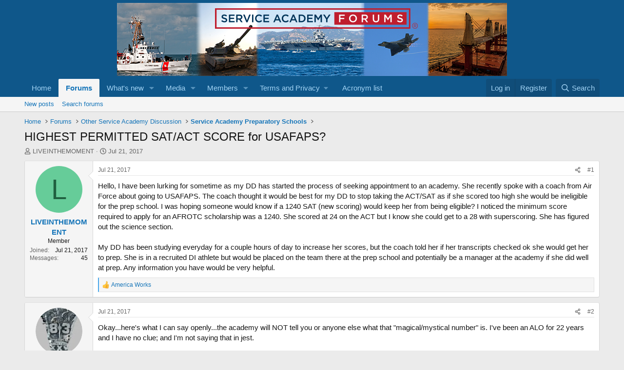

--- FILE ---
content_type: text/html; charset=utf-8
request_url: https://www.google.com/recaptcha/api2/aframe
body_size: 266
content:
<!DOCTYPE HTML><html><head><meta http-equiv="content-type" content="text/html; charset=UTF-8"></head><body><script nonce="rNDYw-oilkmGTrxnCA0JaQ">/** Anti-fraud and anti-abuse applications only. See google.com/recaptcha */ try{var clients={'sodar':'https://pagead2.googlesyndication.com/pagead/sodar?'};window.addEventListener("message",function(a){try{if(a.source===window.parent){var b=JSON.parse(a.data);var c=clients[b['id']];if(c){var d=document.createElement('img');d.src=c+b['params']+'&rc='+(localStorage.getItem("rc::a")?sessionStorage.getItem("rc::b"):"");window.document.body.appendChild(d);sessionStorage.setItem("rc::e",parseInt(sessionStorage.getItem("rc::e")||0)+1);localStorage.setItem("rc::h",'1769190905859');}}}catch(b){}});window.parent.postMessage("_grecaptcha_ready", "*");}catch(b){}</script></body></html>